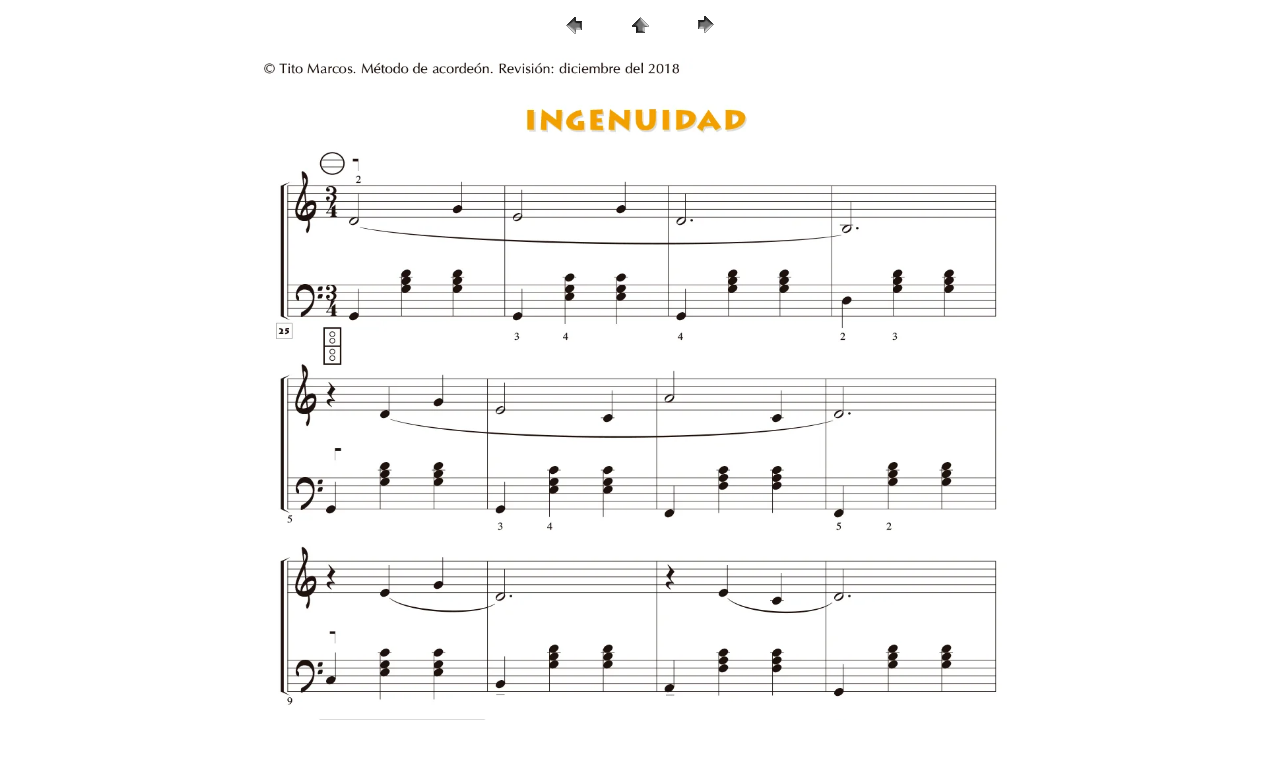

--- FILE ---
content_type: text/html
request_url: https://improacordeon.es/pages/286.htm
body_size: 222
content:
<HTML>
	<HEAD>

		<TITLE>286</TITLE>
		<META name="generator" content="Galer‰a de fotograf‰as Web de Adobe Photoshop(R) CS">
		<META http-equiv="Content-Type" content="text/html; charset=iso-8859-1">
	</HEAD><BODY bgcolor=#FFFFFF text=00000 link=000FF vlink=#800080 alink=#FF0000><div align="center"><TABLE width="200" border="0" align="center" cellpadding="0" cellspacing="2">
<TR>
	<TD width="80" align="center"><A href="285.htm"><IMG src="../images/previous.gif" height="30" width="30" border="0" alt="Anterior"></A></TD>
	<TD width="80" align="center"><A href="../index.html"><IMG src="../images/home.gif" height="30" width="30" border="0" alt="Inicio"></A></TD>
	<TD width="80" align="center"><A href="287.htm"><IMG src="../images/next.gif" height="30" width="30" border="0" alt="Siguiente"></A></TD>
</TR>
</TABLE>
      <p><A href="287.htm"><IMG src="../images/286.jpg" alt="286" width="803" height="1076"   border=0></A></p>
	</div>
</BODY>

</HTML>
